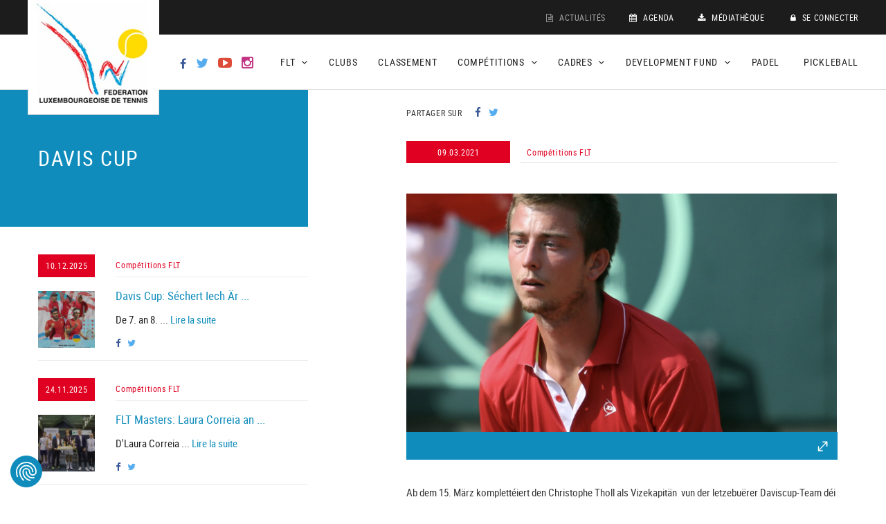

--- FILE ---
content_type: text/html; charset=UTF-8
request_url: https://www.flt.lu/actualites/fiche/2021/03/davis-cup
body_size: 7773
content:
<!DOCTYPE html>
<html xmlns="http://www.w3.org/1999/xhtml" lang="fr">
<head>
    <title>DAVIS CUP - FLT</title>
    <base href='https://www.flt.lu'/>
    <!-- meta tags -->
    <meta http-equiv="Content-Type" content="text/html; charset=utf-8" />
    <meta name='language' content='fr'/>
    <meta name="generator" content="CMS Quilium 2.15.7890bcd" />

    <meta name='keywords' content=""/>
    <meta name="description" content="Christophe Tholl neie Vizekapitän"/>
        
    <link rel="shortcut icon" href="/themes/flt/img/ico/favicon.ico" type="image/x-icon" />
    <link rel="apple-touch-icon" sizes="57x57" href="/themes/flt/img/ico/apple-icon-57x57.png">
    <link rel="apple-touch-icon" sizes="60x60" href="/themes/flt/img/ico/apple-icon-60x60.png">
    <link rel="apple-touch-icon" sizes="72x72" href="/themes/flt/img/ico/apple-icon-72x72.png">
    <link rel="apple-touch-icon" sizes="76x76" href="/themes/flt/img/ico/apple-icon-76x76.png">
    <link rel="apple-touch-icon" sizes="114x114" href="/themes/flt/img/ico/apple-icon-114x114.png">
    <link rel="apple-touch-icon" sizes="120x120" href="/themes/flt/img/ico/apple-icon-120x120.png">
    <link rel="apple-touch-icon" sizes="144x144" href="/themes/flt/img/ico/apple-icon-144x144.png">
    <link rel="apple-touch-icon" sizes="152x152" href="/themes/flt/img/ico/apple-icon-152x152.png">
    <link rel="apple-touch-icon" sizes="180x180" href="/themes/flt/img/ico/apple-icon-180x180.png">
    <link rel="icon" type="image/png" sizes="192x192"  href="/themes/flt/img/ico/android-icon-192x192.png">
    <link rel="icon" type="image/png" sizes="32x32" href="/themes/flt/img/ico/favicon-32x32.png">
    <link rel="icon" type="image/png" sizes="96x96" href="/themes/flt/img/ico/favicon-96x96.png">
    <link rel="icon" type="image/png" sizes="16x16" href="/themes/flt/img/ico/favicon-16x16.png">

    <!--  ALTERNATE LANGUAGE LINK -->
                    <link rel="alternate" hreflang="fr" href="https://www.flt.lu/actualites/fiche/2021/03/davis-cup" />
            
    <meta name="viewport" content="width=device-width, initial-scale=1">

    <!--  stylesheets -->

<!--    <link rel="stylesheet" href="themes/--><!--/css/bootstrap.min.css">-->
    <link rel="stylesheet" href="themes/flt/vendors/swipebox/css/swipebox.min.css">
    <link rel="stylesheet" href="themes/flt/css/main.css?1510233421">
    <link rel="stylesheet" href="themes/flt/css/index.css?1684248083">

    

    <!--  javascripts -->

    <script src="themes/flt/js/jquery-1.12.4.min.js"></script>
    <script src="themes/flt/js/jquery.cookie.js"></script>
    <script src="themes/flt/js/jquery.popupwindow.js"></script>
    <script src="themes/flt/js/map.js"></script>

    
    
    <!-- Google Tag Manager -->

    <script>(function(w,d,s,l,i){w[l]=w[l]||[];w[l].push({'gtm.start':

            new Date().getTime(),event:'gtm.js'});var f=d.getElementsByTagName(s)[0],

            j=d.createElement(s),dl=l!='dataLayer'?'&l='+l:'';j.async=true;j.src=

            'https://www.googletagmanager.com/gtm.js?id='+i+dl;f.parentNode.insertBefore(j,f);

        })(window,document,'script','dataLayer','GTM-N4FKL59');</script>

    <!-- End Google Tag Manager -->
</head>

<body>


    <!-- Google Tag Manager (noscript) -->

    <noscript><iframe src="https://www.googletagmanager.com/ns.html?id=GTM-N4FKL59"

                      height="0" width="0" style="display:none;visibility:hidden"></iframe></noscript>

    <!-- End Google Tag Manager (noscript) -->



<div class="loadingLogo">
    <div class="contLoading">
        <svg width='120px' height='120px' xmlns="http://www.w3.org/2000/svg" viewBox="0 0 100 100" preserveAspectRatio="xMidYMid" class="uil-ring-alt"><rect x="0" y="0" width="100" height="100" fill="none" class="bk"></rect><circle cx="50" cy="50" r="40" stroke="#e8e8e8" fill="none" stroke-width="10" stroke-linecap="round"></circle><circle cx="50" cy="50" r="40" stroke="#ffdb01" fill="none" stroke-width="6" stroke-linecap="round"><animate attributeName="stroke-dashoffset" dur="2s" repeatCount="indefinite" from="0" to="502"></animate><animate attributeName="stroke-dasharray" dur="2s" repeatCount="indefinite" values="150.6 100.4;1 250;150.6 100.4"></animate></circle></svg>
    </div>
</div>

    <nav class="navbar">
        <div class="container-fluid noPadding">
            <div class="col-lg-12 noPadding">
                <div class="overlayMenu showOver" data-toggle="collapse" data-target="#navbar" aria-expanded="false" aria-controls="navbar"></div>
                <div class="navbar-header">
                    <button type="button" class="navbar-toggle collapsed showOver" data-toggle="collapse" data-target="#navbar" aria-expanded="false" aria-controls="navbar">
                        <span class="sr-only">Toggle navigation</span>
                        <span class="icon-bar bar1"></span>
                        <span class="icon-bar bar2"></span>
                        <span class="icon-bar bar3"></span>
                    </button>
                    <a class="navbar-brand" href="/">
                        <img width="190" src="/themes/flt/img/logo.jpg" />
                    </a>
                </div>
                <div id="navbar" class="navbar-collapse collapse noPadding">
                    

<div class="navTop content content_navigation ">
	
			<ul class="level_1 nav navbar-nav">
		<li class="active ">
			<a href="/actualites"
				class="level_1 element_10 selected" target="_self">
					<i class="fa fa-file-text-o" aria-hidden="true"></i>				Actualités						</a>
		
		</li>
	
		
		<li class=" ">
			<a href="/agenda"
				class="level_1 element_11 " target="_self">
					<i class="fa fa-calendar" aria-hidden="true"></i>				Agenda						</a>
		
		</li>
	
		
		<li class=" ">
			<a href="/mediatheque"
				class="level_1 element_12 " target="_self">
					<i class="fa fa-download" aria-hidden="true"></i>				Médiathèque						</a>
		
		</li>
	
		
		<li class=" ">
			<a href="https://app.flt.lu/login"
				class="level_1 element_13 " target="_blank">
					<i class="fa fa-lock" aria-hidden="true"></i>				Se connecter						</a>
		
		</li>
	
		
</ul>
	
	
</div>




	<div class="navMain content content_navigation ">

		
                <div class="socialMedia">
                            <a class="fb" href="https://www.facebook.com/FLTennis/" target="_blank"><span class="social"><i class="fa fa-facebook" aria-hidden="true"></i></span></a>
                                        <a class="tw" href="https://twitter.com/FedLuxTennis" target="_blank"><span class="social"><i class="fa fa-twitter" aria-hidden="true"></i></span></a>
                                        <a class="yt" href="https://www.youtube.com/user/FedLuxTennis" target="_blank"><span class="social"><i class="fa fa-youtube-play" aria-hidden="true"></i></span></a>
            			                <a class="ig" href="https://www.instagram.com/fedluxtennis/" target="_blank"><span class="social"><i class="fa fa-instagram" aria-hidden="true"></i></span></a>
                    </div>
        
							<ul class="level_1 nav navbar-nav">
						<li class=" with_subnav dropdown">
					<a href="/accueil"
						data-toggle="dropdown" role="button" aria-haspopup="true" aria-expanded="false"					   class="level_1 dropdown-toggle element_17 " target="_self">
						 FLT																			<i class="fa fa-angle-down" aria-hidden="true"></i>
											</a>

												<ul class="level_2 dropdown-menu">
						<li class=" ">
					<a href="/flt/ca"
											   class="level_2  element_26 " target="_self">
						 Conseil d'Administration																	</a>

																
				</li>


			
						<li class=" ">
					<a href="/flt/directeur-general"
											   class="level_2  element_336 " target="_self">
						 Directeur Général																	</a>

																
				</li>


			
						<li class=" ">
					<a href="/flt/secretariat"
											   class="level_2  element_63 " target="_self">
						 Secrétariat administratif																	</a>

																
				</li>


			
						<li class=" ">
					<a href="/flt/chargee-de-developpement"
											   class="level_2  element_325 " target="_self">
						 Chargée de développement																	</a>

																
				</li>


			
						<li class=" with_subnav dropdown">
					<a href="/flt/commissions"
											   class="level_2  element_19 " target="_self">
						 Commissions & Comités																	</a>

																
				</li>


			
						<li class=" with_subnav dropdown">
					<a href="/flt/organes-juridictionnels"
											   class="level_2  element_126 " target="_self">
						 Organes juridictionnels																	</a>

																
				</li>


			
						<li class=" ">
					<a href="/flt/statuts-reglements"
											   class="level_2  element_20 " target="_self">
						 Statuts & Règlements																	</a>

																
				</li>


			
						<li class=" with_subnav dropdown">
					<a href="/flt/formations/entraineurs"
											   class="level_2  element_102 " target="_self">
						 Formations																	</a>

																
				</li>


			
						<li class=" ">
					<a href="/flt/classement-national"
											   class="level_2  element_89 " target="_self">
						 Classement national et équivalences																	</a>

																
				</li>


			
						<li class=" ">
					<a href="/flt/medico-sportif"
											   class="level_2  element_22 " target="_self">
						 Médico sportif																	</a>

																
				</li>


			
						<li class=" ">
					<a href="/flt/cnt"
											   class="level_2  element_90 " target="_self">
						 Centre National de Tennis																	</a>

																
				</li>


			
		
						<li class=" ">
					<a href="/flt/contacts"
											   class="level_2  element_24 " target="_self">
						 Contacts																	</a>

																
				</li>


			
			</ul>
					
				</li>


			
						<li class=" ">
					<a href="/clubs"
											   class="level_1  element_14 " target="_self">
						 Clubs																	</a>

												<ul class="level_2 dropdown-menu">
		
			</ul>
					
				</li>


			
						<li class=" ">
					<a href="/classement"
											   class="level_1  element_15 " target="_self">
						 Classement																	</a>

												<ul class="level_2 dropdown-menu">
		
			</ul>
					
				</li>


			
						<li class=" with_subnav dropdown">
					<a href="/competitions/liste-de-tournois"
						data-toggle="dropdown" role="button" aria-haspopup="true" aria-expanded="false"					   class="level_1 dropdown-toggle element_80 " target="_self">
						 Compétitions																			<i class="fa fa-angle-down" aria-hidden="true"></i>
											</a>

												<ul class="level_2 dropdown-menu">
						<li class=" with_subnav dropdown">
					<a href="/competitions/interclubs/2025"
											   class="level_2  element_34 " target="_self">
						 Interclubs																	</a>

																
				</li>


			
						<li class=" ">
					<a href="/competitions/coupe-flt"
											   class="level_2  element_38 " target="_self">
						 Coupe FLT																	</a>

																
				</li>


			
						<li class=" ">
					<a href="https://flt.tournamentsoftware.com/"
											   class="level_2  element_83 " target="_blank">
						 Tournois																	</a>

																
				</li>


			
						<li class=" with_subnav dropdown">
					<a href="/competitions/flt-masters-by-cardif-lux-vie"
											   class="level_2  element_309 " target="_self">
						 FLT Masters by Cardif Lux Vie																	</a>

																
				</li>


			
						<li class=" with_subnav dropdown">
					<a href="/competitions/flt-circuit-u6-u8"
											   class="level_2  element_254 " target="_self">
						 FLT Circuit U6-U8																	</a>

																
				</li>


			
						<li class=" ">
					<a href="/competitions/kinder-joy-of-moving-tennis-trophy"
											   class="level_2  element_321 " target="_self">
						 Kinder Joy of Moving Tennis Trophy																	</a>

																
				</li>


			
						<li class=" with_subnav dropdown">
					<a href="/competitions/corporate-tennis/championnat-2025"
											   class="level_2  element_141 " target="_self">
						 Corporate Tennis																	</a>

																
				</li>


			
		
						<li class=" ">
					<a href="https://www.flt.lu/mediatheque/calendrier-sportif-hiver-2025-26-rempli-kopie"
											   class="level_2  element_167 " target="_self">
						 Calendrier des tournois																	</a>

																
				</li>


			
		
		
			</ul>
					
				</li>


			
						<li class=" with_subnav dropdown">
					<a href="/cadresflt/seniors"
						data-toggle="dropdown" role="button" aria-haspopup="true" aria-expanded="false"					   class="level_1 dropdown-toggle element_52 " target="_self">
						 Cadres																			<i class="fa fa-angle-down" aria-hidden="true"></i>
											</a>

												<ul class="level_2 dropdown-menu">
						<li class=" ">
					<a href="/cadresflt/etn"
											   class="level_2  element_57 " target="_self">
						 Equipe Technique Nationale																	</a>

																
				</li>


			
						<li class=" with_subnav dropdown">
					<a href="/cadresflt/cadresdcfc"
											   class="level_2  element_65 " target="_self">
						 Cadres Equipes Nationales																	</a>

																
				</li>


			
						<li class=" ">
					<a href="/cadresflt/criteres-cadres-jeunes"
											   class="level_2  element_125 " target="_self">
						 Critères d'admission cadres jeunes																	</a>

																
				</li>


			
						<li class=" ">
					<a href="/cadresflt/seniors"
											   class="level_2  element_249 " target="_self">
						 Seniors																	</a>

																
				</li>


			
						<li class=" ">
					<a href="/cadresflt/u18"
											   class="level_2  element_68 " target="_self">
						 Cadres U18																	</a>

																
				</li>


			
						<li class=" ">
					<a href="/cadresflt/u16"
											   class="level_2  element_71 " target="_self">
						 Cadres U16																	</a>

																
				</li>


			
						<li class=" ">
					<a href="/cadresflt/u14"
											   class="level_2  element_72 " target="_self">
						 Cadres U14																	</a>

																
				</li>


			
						<li class=" ">
					<a href="/cadresflt/u12"
											   class="level_2  element_73 " target="_self">
						 Cadres U12																	</a>

																
				</li>


			
						<li class=" ">
					<a href="/cadresflt/u10"
											   class="level_2  element_248 " target="_self">
						 Cadres U10																	</a>

																
				</li>


			
						<li class=" ">
					<a href="/cadresflt/u10-2"
											   class="level_2  element_264 " target="_self">
						 Cadres U8																	</a>

																
				</li>


			
						<li class=" ">
					<a href="/cadresflt/ltad"
											   class="level_2  element_334 " target="_self">
						 LTAD / Letztennis																	</a>

																
				</li>


			
						<li class=" ">
					<a href="/cadresflt/rentree-sportlycee"
											   class="level_2  element_288 " target="_self">
						 Sportlycée																	</a>

																
				</li>


			
						<li class=" ">
					<a href="/cadresflt/tournois-flt-de-detection-u6-u8-u10-et-de-selection-winter-cups-summer-cups"
											   class="level_2  element_290 " target="_self">
						 Tournois FLT de détection U6-U8-U10 et de sélection Winter Cups / Summer Cups																	</a>

																
				</li>


			
			</ul>
					
				</li>


			
						<li class=" with_subnav dropdown">
					<a href="/development-fund"
						data-toggle="dropdown" role="button" aria-haspopup="true" aria-expanded="false"					   class="level_1 dropdown-toggle element_266 " target="_self">
						 Development Fund																			<i class="fa fa-angle-down" aria-hidden="true"></i>
											</a>

												<ul class="level_2 dropdown-menu">
						<li class=" ">
					<a href="/development-fund/principe-du-development-fund"
											   class="level_2  element_270 " target="_self">
						 Principe du Development Fund																	</a>

																
				</li>


			
						<li class=" ">
					<a href="/development-fund/tournois-internationaux"
											   class="level_2  element_267 " target="_self">
						 Tournois Internationaux																	</a>

																
				</li>


			
						<li class=" ">
					<a href="/development-fund/jeunes-filles-gar-ons"
											   class="level_2  element_268 " target="_self">
						 Promotion du tennis auprès des plus jeunes																	</a>

																
				</li>


			
						<li class=" ">
					<a href="/development-fund/arbitrage-2"
											   class="level_2  element_295 " target="_self">
						 Arbitrage																	</a>

																
				</li>


			
						<li class=" ">
					<a href="/development-fund/greentennis"
											   class="level_2  element_269 " target="_self">
						 Green Tennis																	</a>

																
				</li>


			
						<li class=" ">
					<a href="/development-fund/organisation-de-tournois-de-padel"
											   class="level_2  element_302 " target="_self">
						 Organisation de tournois de padel																	</a>

																
				</li>


			
						<li class=" ">
					<a href="/development-fund/participation-aux-interclubs-de-pickleball"
											   class="level_2  element_303 " target="_self">
						 Participation aux interclubs de pickleball																	</a>

																
				</li>


			
						<li class=" ">
					<a href="/development-fund/developpement-de-projets-scolaires-de-pickleball"
											   class="level_2  element_304 " target="_self">
						 Développement de projets scolaires de pickleball																	</a>

																
				</li>


			
			</ul>
					
				</li>


			
						<li class=" ">
					<a href="https://padel.flt.lu"
											   class="level_1  element_299 " target="_blank">
						 Padel																	</a>

																
				</li>


			
						<li class=" ">
					<a href="https://pickleball.flt.lu"
											   class="level_1  element_300 " target="_blank">
						 Pickleball																	</a>

																
				</li>


			
			</ul>


	</div>


                    <button type="button" class="navbar-toggle collapsed" data-toggle="slide-collapse" data-target="#navbar" aria-expanded="false" aria-controls="navbar">
                        <button type="button" class="navbar-toggle collapsed menuClose" data-toggle="collapse" data-target="#navbar" aria-expanded="false" aria-controls="navbar">
                            <span class="sr-only">Toggle navigation</span>
                            <span class="icon-bar bar1"></span>
                            <span class="icon-bar bar2"></span>
                        </button>
                    </button>
                </div>
            </div>
        </div>
    </nav>

<div id="main">
    <div id="main_content">
        <div id="system_messages">
	<!-- errors messages -->
		
	<!-- warning messages -->
		
	<!-- success messages -->
	
</div>                <div class="container-fluid">
    <div class="row">

    <div id="">
        <div class="col-md-12 noPadding ">
            
    <div rel='183'        class="articleviewDefault content content_articleview content_blog ">
        <div class="container">
            <div class="row">

                <div class="col-md-4 noPadding">
                                            <div class="titleArticle"><h1 class="title">DAVIS CUP</h1></div>
                    
                    
                    <div class="newsList similarMedia">

                        
                            
                                
                                <div class="col-md-12 noPadding">
                                    <div class="col-xs-3 noPaddingLeft">
                                        <span class="date">
                                            10.12.2025                                        </span>

                                                                                    <!-- IMAGE -->
                                            <div class="articleImage">
                                                <a href="/actualites/fiche/2025/12/davis-cup-sechert-iech-ar-ticketen-elo">
                                                    <div class="overlayInset">
                                                        <div class="overlayLight"></div>
                                                    </div>
                                                    <img src="/media/cache/4456_cropped_80_80_90_69392747c39b3_affiche_2026.jpg" 
				alt="Affiche 2026"  />                                                </a>
                                            </div>
                                            <!-- -->
                                                                            </div>

                                    <div class="col-xs-9 noPaddingRight">
                                                                                    <span
                                                class="cat category_"1>Compétitions FLT</span>
                                        
                                        <hr>

                                        <h3>
                                            <a href="/actualites/fiche/2025/12/davis-cup-sechert-iech-ar-ticketen-elo"> Davis Cup: Séchert Iech Är ...</a>
                                        </h3>
                                         <p>De 7. an 8. ... <a class="readMore" href="/actualites/fiche/2025/12/davis-cup-sechert-iech-ar-ticketen-elo">Lire la suite</a>
                                        
                                        <div class="sharing sharing-bar-type2 sharing-bar-blog btn-share"
                                             data-shareurl="http://www.flt.lu/actualites/fiche/2025/12/davis-cup-sechert-iech-ar-ticketen-elo">
                                            <a rel="nofollow"
                                               class="btn-facebook btn-social sharing-box fb link-popup text-center"
                                               href="https://www.facebook.com/sharer.php?u=http%3A%2F%2Fwww.flt.lu%2Factualites%2Ffiche%2F2025%2F12%2Fdavis-cup-sechert-iech-ar-ticketen-elo%26text%3DDAVIS%2BCUP">
                                                <i class="fa fa-facebook"></i>
                                            </a><a rel="nofollow"
                                                   class="btn-twitter btn-social sharing-box linkedin link-popup text-center"
                                                   href="https://twitter.com/share?url=http%3A%2F%2Fwww.flt.lu%2Factualites%2Ffiche%2F2025%2F12%2Fdavis-cup-sechert-iech-ar-ticketen-elo">
                                                <i class="fa fa-twitter"></i>
                                            </a>
                                        </div>
                                    </div>
                                    <div style="clear: both;"></div>
                                    <hr class="fullWidth">
                                </div>

                                                                                    
                            
                                
                                <div class="col-md-12 noPadding">
                                    <div class="col-xs-3 noPaddingLeft">
                                        <span class="date">
                                            24.11.2025                                        </span>

                                                                                    <!-- IMAGE -->
                                            <div class="articleImage">
                                                <a href="/actualites/fiche/2025/11/flt-masters-laura-correia-an-alex-knaff-wannen">
                                                    <div class="overlayInset">
                                                        <div class="overlayLight"></div>
                                                    </div>
                                                    <img src="/media/cache/4454_cropped_80_80_90_6924758770d89_image-13-.jpeg" 
				alt="Image (13)"  />                                                </a>
                                            </div>
                                            <!-- -->
                                                                            </div>

                                    <div class="col-xs-9 noPaddingRight">
                                                                                    <span
                                                class="cat category_"1>Compétitions FLT</span>
                                        
                                        <hr>

                                        <h3>
                                            <a href="/actualites/fiche/2025/11/flt-masters-laura-correia-an-alex-knaff-wannen"> FLT Masters: Laura Correia an ...</a>
                                        </h3>
                                         <p>D'Laura Correia ... <a class="readMore" href="/actualites/fiche/2025/11/flt-masters-laura-correia-an-alex-knaff-wannen">Lire la suite</a>
                                        
                                        <div class="sharing sharing-bar-type2 sharing-bar-blog btn-share"
                                             data-shareurl="http://www.flt.lu/actualites/fiche/2025/11/flt-masters-laura-correia-an-alex-knaff-wannen">
                                            <a rel="nofollow"
                                               class="btn-facebook btn-social sharing-box fb link-popup text-center"
                                               href="https://www.facebook.com/sharer.php?u=http%3A%2F%2Fwww.flt.lu%2Factualites%2Ffiche%2F2025%2F11%2Fflt-masters-laura-correia-an-alex-knaff-wannen%26text%3DDAVIS%2BCUP">
                                                <i class="fa fa-facebook"></i>
                                            </a><a rel="nofollow"
                                                   class="btn-twitter btn-social sharing-box linkedin link-popup text-center"
                                                   href="https://twitter.com/share?url=http%3A%2F%2Fwww.flt.lu%2Factualites%2Ffiche%2F2025%2F11%2Fflt-masters-laura-correia-an-alex-knaff-wannen">
                                                <i class="fa fa-twitter"></i>
                                            </a>
                                        </div>
                                    </div>
                                    <div style="clear: both;"></div>
                                    <hr class="fullWidth">
                                </div>

                                                                                    
                                                    
                            
                                
                                <div class="col-md-12 noPadding">
                                    <div class="col-xs-3 noPaddingLeft">
                                        <span class="date">
                                            27.07.2025                                        </span>

                                                                                    <!-- IMAGE -->
                                            <div class="articleImage">
                                                <a href="/actualites/fiche/2025/07/laura-correia-a-raphael-calzi-nei-landesmeeschter">
                                                    <div class="overlayInset">
                                                        <div class="overlayLight"></div>
                                                    </div>
                                                    <img src="/media/cache/4333_cropped_80_80_90_68864f9837898_champions_outdoor_2025.jpeg" 
				alt="Champions Outdoor 2025"  />                                                </a>
                                            </div>
                                            <!-- -->
                                                                            </div>

                                    <div class="col-xs-9 noPaddingRight">
                                                                                    <span
                                                class="cat category_"1>Compétitions FLT</span>
                                        
                                        <hr>

                                        <h3>
                                            <a href="/actualites/fiche/2025/07/laura-correia-a-raphael-calzi-nei-landesmeeschter"> Laura Correia a Raphael Calzi ...</a>
                                        </h3>
                                         <p>D'Laura Correia ... <a class="readMore" href="/actualites/fiche/2025/07/laura-correia-a-raphael-calzi-nei-landesmeeschter">Lire la suite</a>
                                        
                                        <div class="sharing sharing-bar-type2 sharing-bar-blog btn-share"
                                             data-shareurl="http://www.flt.lu/actualites/fiche/2025/07/laura-correia-a-raphael-calzi-nei-landesmeeschter">
                                            <a rel="nofollow"
                                               class="btn-facebook btn-social sharing-box fb link-popup text-center"
                                               href="https://www.facebook.com/sharer.php?u=http%3A%2F%2Fwww.flt.lu%2Factualites%2Ffiche%2F2025%2F07%2Flaura-correia-a-raphael-calzi-nei-landesmeeschter%26text%3DDAVIS%2BCUP">
                                                <i class="fa fa-facebook"></i>
                                            </a><a rel="nofollow"
                                                   class="btn-twitter btn-social sharing-box linkedin link-popup text-center"
                                                   href="https://twitter.com/share?url=http%3A%2F%2Fwww.flt.lu%2Factualites%2Ffiche%2F2025%2F07%2Flaura-correia-a-raphael-calzi-nei-landesmeeschter">
                                                <i class="fa fa-twitter"></i>
                                            </a>
                                        </div>
                                    </div>
                                    <div style="clear: both;"></div>
                                    <hr class="fullWidth">
                                </div>

                                                                                    
                                                    
                                                    
                                                    
                                                    
                                                    
                                                    
                                                    
                                                    
                                                    
                                                    
                                                    
                                                    
                                                    
                                                    
                                                    
                                                    
                                                    
                                                    
                                                    
                                                    
                                                    
                                                    
                                                    
                                                    
                                                    
                                                    
                                                    
                                                    
                                                    
                                                    
                                                    
                                                    
                                                    
                                                    
                                                    
                                                    
                                                    
                                                    
                                                    
                                                    
                                                    
                                                    
                                                    
                                                    
                                                    
                                                    
                                                    
                                                    
                                                    
                                                    
                                                    
                                                    
                                                    
                                                    
                                                    
                                                    
                                                    
                                                    
                                                    
                                                    
                                                    
                                                    
                                                    
                                                    
                                                    
                                                    
                                                    
                                                    
                                                    
                                                    
                                                    
                                                    
                                                    
                                                    
                                                    
                                                    
                                                    
                                                    
                                                    
                                                    
                                                    
                                                    
                                                    
                                                    
                                                    
                                                    
                                                    
                                                    
                                                    
                                                    
                                                    
                                                    
                                                    
                                                    
                                                    
                                                    
                                                    
                                                    
                                                    
                                                    
                                                    
                                                    
                                                    
                                                    
                                                    
                                                    
                                                    
                                                    
                                                    
                                                    
                                                    
                                                    
                                                    
                                                    
                                                    
                                                    
                                                    
                                                    
                                                    
                                                    
                                                    
                                                    
                                                    
                                                    
                                                    
                                                    
                                                    
                                                    
                                                    
                                                    
                                                    
                                                    
                                                    
                                                    
                                                    
                                                    
                                                    
                                                    
                                                    
                                                    
                                                    
                                                    
                                                    
                                                    
                                                    
                                                    
                                                    
                                                    
                                                    
                                                    
                                                    
                                                    
                                                    
                                                    
                                                    
                                                    
                                                    
                                                    
                                                    
                                                    
                                                    
                                                    
                    </div>

                </div>

                <div class="col-md-7 col-md-push-1">
                    <div class="wrapperArticle">

                        <div class="sharing" data-shareurl="http://www.flt.lu/actualites/fiche/2025/07/laura-correia-a-raphael-calzi-nei-landesmeeschter">
                            <p>Partager sur                                <a rel="nofollow" class="btn-facebook btn-social sharing-box fb link-popup text-center"
                                   href="https://www.facebook.com/sharer.php?u=http%3A%2F%2Fwww.flt.lu%2Factualites%2Ffiche%2F2021%2F03%2Fdavis-cup%3Ftext%3DDAVIS%2BCUP">
                                    <i class="fa fa-facebook"></i>
                                </a><a rel="nofollow"
                                       class="btn-twitter btn-social sharing-box linkedin link-popup text-center"
                                       href="https://twitter.com/share?url=http%3A%2F%2Fwww.flt.lu%2Factualites%2Ffiche%2F2021%2F03%2Fdavis-cup">
                                    <i class="fa fa-twitter"></i>
                                </a>
                            </p>

                        </div>


                                                    <div class="infoTop">
                                <span
                                    class="date">09.03.2021</span>

                                <span
                                    class="cat category_1">Compétitions FLT</span>
                                <hr>
                            </div>
                        

                                                                            <div class="slide">
                                                                                                        <a rel="gallery-blog" href="/media/cache/2004_resized_800_444_90_604754bc64347_bi5a6601.jpg" class="swipebox-slider">
                                        <img src="/media/cache/2004_cropped_800_444_90_604754bc64347_bi5a6601.jpg" 
				alt="BI5A6601"  title="BI5A6601"  />                                    </a>
                                                            </div>

                            <div class="footerSlider">
                                <a rel="gallery-blog" class="swipebox-slider" href="/media/cache/2004_resized_800_444_90_604754bc64347_bi5a6601.jpg"><img
                                        src="/themes/flt/img/expander.svg"></a>
                            </div>
                        
                        <p>Ab dem 15. März komplettéiert den Christophe Tholl als Vizekapitän  vun der letzebuërer Daviscup-Team déi responsabel Equipe mam Gilles Muller (Kapitän), Till Salme (Trainer) an Benjamin Chassin (Kiné).</p>

<p>Den Christophe ass nach aktive Spiller an huet 2014 géint Marokko seng éischt Selektioun kannt.</p>
                        
                        
                        <div class="sharing" data-shareurl="http://www.flt.lu/actualites/fiche/2025/07/laura-correia-a-raphael-calzi-nei-landesmeeschter">
                            <p>Partager sur                                <a rel="nofollow" class="btn-facebook btn-social sharing-box fb link-popup text-center"
                                   href="https://www.facebook.com/sharer.php?u=http%3A%2F%2Fwww.flt.lu%2Factualites%2Ffiche%2F2021%2F03%2Fdavis-cup%3Ftext%3DDAVIS%2BCUP">
                                    <i class="fa fa-facebook"></i>
                                </a><a rel="nofollow"
                                       class="btn-twitter btn-social sharing-box linkedin link-popup text-center"
                                       href="https://twitter.com/share?url=http%3A%2F%2Fwww.flt.lu%2Factualites%2Ffiche%2F2021%2F03%2Fdavis-cup">
                                    <i class="fa fa-twitter"></i>
                                </a>
                            </p>
                        </div>
                    </div>
                </div>

            </div>
        </div>
    </div>


<div class="footerItem container-fluid">
    <div class="container">
    <div class="col-md-12 noPadding">
                <div class="col-md-4 col-sm-4 col-xs-4 noPadding">
                            <a href="/actualites/fiche/2021/04/d-letzebuerger-tennis-federatioun-trauert-em-hire-freiere-president-paul-helminger" class="linkPrev">
                    <span class="hidden-xs">Article</span> précédent</a>
                    </div>
        <div class="col-md-4 col-sm-4 col-xs-4 text-center">
            <a class="color-white"
               href="/actualites"><img
                    width="50" class="thumbIcon" src="themes/flt/img/thumbs.svg">
            </a>
        </div>
        <div class="col-md-4 col-sm-4 col-xs-4 noPadding" style="text-align: right;">
                    </div>
    </div>
    </div>
    <div style="clear: both;"></div>
</div>        </div>
    </div>
    </div>
</div>    </div>
</div>

<div id="footer">
    <div id="footer_content">
                        <div class="container-fluid wrapperLogoFooter noPadding">
            <div class="col-lg-3 col-sm-6">
                <div rel='50' class="logoFooter content content_projectlist ">

    
            <p class="titleSponsor">Title sponsor</p>
    
    
                            <a href="/fiche?project_id=14" class="title-sponsor"><img src='/media/cache/717_resized_300_300_100_58c151413b38c_loterie-nationale-3-1-.jpg' 
				 
				alt='Loterie Nationale 3(1)'  title='Loterie Nationale 3(1)'  /></a>
            
    
    <div style="clear:both;"></div>

</div>
            </div>
            <div class="col-lg-3 col-sm-6">
                <div rel='51' class="logoFooter content content_projectlist ">

    
            <p class="titleSponsor">Main Sponsors</p>
    
    
                            <a href="/fiche?project_id=28" class="main-sponsors"><img src='/media/cache/985_resized_300_300_100_5abe06dc7aea3_seat_vertical_black.png' 
				 
				alt='Seat Vertical Black-page-001'  title='Seat Vertical Black-page-001'  /></a>
            
    
                            <a href="/fiche?project_id=15" class="main-sponsors"><img src='/media/cache/706_resized_300_300_100_58c11c62273ed_logo-cardif-lux-vie.png' 
				 
				alt='logo-cardif-lux-vie'  title='logo-cardif-lux-vie'  /></a>
            
    
                            <a href="/fiche?project_id=13" class="main-sponsors"><img src='/media/cache/704_resized_300_300_100_58c11a68748e6_logo-bgl-bnp-paribas.png' 
				 
				alt='logo-bgl-bnp-paribas'  title='logo-bgl-bnp-paribas'  /></a>
            
    
    <div style="clear:both;"></div>

</div>
            </div>
            <div class="col-lg-2 col-sm-6">
                <div rel='52' class="logoFooter content content_projectlist ">

    
            <p class="titleSponsor">Premium Sponsors</p>
    
    
                            <a href="/fiche?project_id=17" class="premium-sponsors"><img src='/media/cache/3441_resized_300_300_100_656f0849559cd_vew_12_2023.png' 
				 
				alt='VEW 12 2023'  title='VEW 12 2023'  /></a>
            
    
                            <a href="/fiche?project_id=16" class="premium-sponsors"><img src='/media/cache/38_resized_300_300_100_5ffce8da8afec_ec-logo-baseline-colors.jpg' 
				 
				alt='e-connect'  title='e-connect'  /></a>
            
    
    <div style="clear:both;"></div>

</div>
            </div>
            <div class="col-lg-2 col-sm-6">
                <div rel='53' class="logoFooter content content_projectlist ">

    
            <p class="titleSponsor">Partenaires</p>
    
    
                            <a href="/fiche?project_id=45" class="partenaires"><img src='/media/cache/3476_resized_300_300_100_65818e1e21871_logo-servipay-color-1-.png' 
				 
				alt='Logo Servipay'  title='Logo Servipay'  /></a>
            
    
                            <a href="/fiche?project_id=31" class="partenaires"><img src='/media/cache/3987_resized_300_300_100_66e27f6929304_kinder_logo_2024.jpg' 
				 
				alt='Kinder Logo 2024'  title='Kinder Logo 2024'  /></a>
            
    
                            <a href="/fiche?project_id=21" class="partenaires"><img src='/media/cache/2902_resized_300_300_100_637b2c8f4eabe_0111_nb_ladies_tennis_masters.jpg' 
				 
				alt='Logo IWTP'  title='Logo IWTP'  /></a>
            
    
                            <a href="/fiche?project_id=37" class="partenaires"><img src='/media/cache/1979_resized_300_300_100_5ff5751f3f551_head_wordmark_pos.png' 
				 
				alt='HEAD wordmark pos'  title='HEAD wordmark pos'  /></a>
            
    
                            <a href="/fiche?project_id=46" class="partenaires"><img src='/media/cache/4172_resized_300_300_100_67d40299d396a_ewa.jpg' 
				 
				alt='EWA'  title='EWA'  /></a>
            
    
                            <a href="/fiche?project_id=23" class="partenaires"><img src='/media/cache/32_resized_300_300_100_5dd48a7377ce0_ck_print_sportcenter_cmjn.png' 
				 
				alt='ck-sport'  title='ck-sport'  /></a>
            
    
                            <a href="/fiche?project_id=24" class="partenaires"><img src='/media/cache/718_resized_300_300_100_58c15adc32a8b_logo-brasserie-guillaume.png' 
				 
				alt='bg'  title='bg'  /></a>
            
    
                            <a href="/fiche?project_id=36" class="partenaires"><img src='/media/cache/2994_resized_300_300_100_63c5253e7af5f_2022_bernard-massard_couleurs-1-.jpg' 
				 
				alt='2022 Bernard-Massard couleurs(1)'  title='2022 Bernard-Massard couleurs(1)'  /></a>
            
    
    <div style="clear:both;"></div>

</div>
            </div>
            <div class="col-lg-2 col-sm-6">
                <div rel='623' class="logoFooter content content_projectlist ">

    
            <p class="titleSponsor">Sponsors institutionnels</p>
    
    
                            <a href="/fiche?project_id=43" class="sponsors-institutionnels"><img src='/media/cache/3026_resized_300_300_100_63f29b0542709_gouv_msp_ministere_des_sports_rouge.png' 
				 
				alt='GOUV MSP Ministère des Sports Rouge'  title='GOUV MSP Ministère des Sports Rouge'  /></a>
            
    
                            <a href="/fiche?project_id=32" class="sponsors-institutionnels"><img src='/media/cache/804_resized_300_300_100_592eb8ad5d518_luxbg-x.jpg' 
				 
				alt='LUXBG-X'  title='LUXBG-X'  /></a>
            
    
                            <a href="/fiche?project_id=44" class="sponsors-institutionnels"><img src='/media/cache/3025_resized_300_300_100_63f29afa6ef94_cosl.png' 
				 
				alt='COSL'  title='COSL'  /></a>
            
    
    <div style="clear:both;"></div>

</div>
            </div>
        </div>
                <div class="container-fluid wrapperMap noPadding">
            <div rel='43' class="textimgMap content content_textimg ">

    <div class="col-md-6 noPadding">
            
    </div>

    <div class="col-md-6 wrapperDesc">
        <div class="descMap">
                                            <h2 class="title" >Contactez-nous<br><span class="subTitle">Les coordonnées générales de la fédération luxembourgeoise de tennis</span></h2>
                        <p>3, route d'Arlon<br />
L-8009 Strassen<br />
T : +352 57 44 70 1<br />
F : +352 57 44 70 72<br />
E : <a href="mailto:secretariat@flt.lu">secretariat@flt.lu</a></p>

<p>Heures d'ouvertures :<br />
de 9h30 à 11h30 et de 14h00 à 16h00</p>

<p>Coordonnées bancaires : <br />
BGL BNP Paribas LU41 0030 7000 0183 0000</p>
        </div>
    </div>

    <div style="clear:both;"></div>
</div>        </div>
        <div class="container-fluid wrapperSitemap noPadding">
            <div class="container noPadding">
                <div class="col-sm-4 col-xs-6">
                    

<div class="navSitemap content content_navigation ">

		<h4>Sitemap</h4>
		
				<ul class="level_1 nav navbar-nav">
		<li class=" ">
			<a href="/accueil"
				class="level_1 element_17 " target="_self">
		FLT						</a>
		
		</li>
	
		
		<li class=" ">
			<a href="/clubs"
				class="level_1 element_14 " target="_self">
		Clubs						</a>
		
		</li>
	
		
		<li class=" ">
			<a href="/classement"
				class="level_1 element_15 " target="_self">
		Classement						</a>
		
		</li>
	
		
		<li class=" ">
			<a href="/competitions/liste-de-tournois"
				class="level_1 element_80 " target="_self">
		Compétitions						</a>
		
		</li>
	
		
		<li class=" ">
			<a href="/cadresflt/seniors"
				class="level_1 element_52 " target="_self">
		Cadres						</a>
		
		</li>
	
		
		<li class=" ">
			<a href="/development-fund"
				class="level_1 element_266 " target="_self">
		Development Fund						</a>
		
		</li>
	
		
		<li class=" ">
			<a href="https://padel.flt.lu"
				class="level_1 element_299 " target="_blank">
		Padel						</a>
		
		</li>
	
		
		<li class=" ">
			<a href="https://pickleball.flt.lu"
				class="level_1 element_300 " target="_blank">
		Pickleball						</a>
		
		</li>
	
		
</ul>
	
	
</div>


                </div>
                <div class="col-sm-4 col-xs-6">
                    

<div class="navSitemap content content_navigation ">

		<h4>Liens utiles</h4>
		
				<ul class="level_1 nav navbar-nav">
		<li class="active ">
			<a href="/actualites"
				class="level_1 element_10 selected" target="_self">
		Actualités						</a>
		
		</li>
	
		
		<li class=" ">
			<a href="/agenda"
				class="level_1 element_11 " target="_self">
		Agenda						</a>
		
		</li>
	
		
		<li class=" ">
			<a href="/mediatheque"
				class="level_1 element_12 " target="_self">
		Médiathèque						</a>
		
		</li>
	
		
		<li class=" ">
			<a href="https://app.flt.lu/login"
				class="level_1 element_13 " target="_blank">
		Se connecter						</a>
		
		</li>
	
		
</ul>
	
	
</div>


                </div>
                <div class="col-sm-4 col-xs-12">
                                    </div>
            </div>
        </div>
        <div class="container-fluid wrapperBottom noPadding">
            <div class="container noPadding">
                <div class="col-sm-5 col-xs-6 textBottom">
                        

<div rel='48' class="textimgDefault content content_textimg tableT3 ">

    
    
        
    <p>© FLT - Tous droits réservés</p>

        
    <div style="clear:both;"></div>
</div>

                </div>
                <div class="col-sm-2 hidden-xs text-center">
                    <p class="toTop"><i class="fa fa-angle-up" aria-hidden="true"></i></p>
                </div>
                <div class="col-sm-5 col-xs-6 textBottom text-right">
                        

<div rel='49' class="textimgDefault content content_textimg tableT3 ">

    
    
        
    <p>Conception et design <a href="https://www.e-connect.lu/" target="_blank">e-connect</a>, powered by <a href="http://www.quilium.eu/" target="_blank">Quilium</a></p>

        
    <div style="clear:both;"></div>
</div>

                </div>
            </div>
        </div>
    </div>
</div>



<script src="https://maps.googleapis.com/maps/api/js?key=AIzaSyDM5Tjlb5gc36GBWsPPn0QBMnXYmB-s3GE" type="text/javascript"></script>
<script src="themes/flt/js/dist/app.js?1713266952"></script>
<!--<script src="addons/jquery/frontedit.js"></script>-->

</body>
</html>



--- FILE ---
content_type: text/css
request_url: https://consent.cookiefirst.com/sites/flt.lu-b86aa8d3-95e0-4d0f-91e1-e737afa3b0c9/styles.css?v=14d1265c-f13c-4b3a-864e-b472c4bb7c45
body_size: 56
content:
.cookiefirst-root {--banner-font-family: inherit !important;--banner-width: 80% !important;--banner-bg-color: rgba(255,255,255,1) !important;--banner-shadow: 0.1 !important;--banner-text-color: rgba(0,0,0,1) !important;--banner-outline-color: rgba(15, 140, 187, 1) !important;--banner-accent-color: rgba(15, 140, 187, 1) !important;--banner-text-on-accent-bg: rgba(255,255,255,1) !important;--banner-border-radius:0 !important;--banner-backdrop-color: rgba(0,0,0,0.1) !important;--banner-widget-border-radius: 0 0 0 0 !important;--banner-btn-primary-text:rgba(255,255,255,1) !important;--banner-btn-primary-bg:rgba(15, 140, 187, 1) !important;--banner-btn-primary-border-color:rgba(15, 140, 187, 1) !important;--banner-btn-primary-border-radius:4px !important;--banner-btn-primary-hover-text:rgba(15, 140, 187, 1) !important;--banner-btn-primary-hover-bg:rgba(0,0,0,0) !important;--banner-btn-primary-hover-border-color:rgba(15, 140, 187, 1) !important;--banner-btn-primary-hover-border-radius:4px !important;--banner-btn-secondary-text:rgba(255,255,255,1) !important;--banner-btn-secondary-bg:rgba(15, 140, 187, 0.5) !important;--banner-btn-secondary-border-color:rgba(15, 140, 187, 0.5) !important;--banner-btn-secondary-border-radius:4px !important;--banner-btn-secondary-hover-text:rgba(15, 140, 187, 0.5) !important;--banner-btn-secondary-hover-bg:rgba(0,0,0,0) !important;--banner-btn-secondary-hover-border-color:rgba(15, 140, 187, 0.5) !important;--banner-btn-secondary-hover-border-radius:4px !important;--banner-btn-floating-bg:rgba(15, 140, 187, 1) !important;--banner-btn-floating-border:rgba(15, 140, 187, 1) !important;--banner-btn-floating-icon:rgba(255,255,255,1) !important;--banner-btn-floating-hover-bg:rgba(0,0,0,0) !important;--banner-btn-floating-hover-border:rgba(15, 140, 187, 1) !important;--banner-btn-floating-hover-icon:rgba(15, 140, 187, 1) !important;}

--- FILE ---
content_type: image/svg+xml
request_url: https://www.flt.lu/themes/flt/img/expander.svg
body_size: 2858
content:
<?xml version="1.0" encoding="UTF-8" standalone="no"?>
<!-- Generator: Adobe Illustrator 20.1.0, SVG Export Plug-In . SVG Version: 6.00 Build 0)  -->

<svg
   xmlns:dc="http://purl.org/dc/elements/1.1/"
   xmlns:cc="http://creativecommons.org/ns#"
   xmlns:rdf="http://www.w3.org/1999/02/22-rdf-syntax-ns#"
   xmlns:svg="http://www.w3.org/2000/svg"
   xmlns="http://www.w3.org/2000/svg"
   xmlns:sodipodi="http://sodipodi.sourceforge.net/DTD/sodipodi-0.dtd"
   xmlns:inkscape="http://www.inkscape.org/namespaces/inkscape"
   version="1.1"
   id="Layer_1"
   x="0px"
   y="0px"
   viewBox="0 0 33.3 28.5"
   style="enable-background:new 0 0 33.3 28.5;"
   xml:space="preserve"
   inkscape:version="0.91 r13725"
   sodipodi:docname="expander.svg"><metadata
     id="metadata11"><rdf:RDF><cc:Work
         rdf:about=""><dc:format>image/svg+xml</dc:format><dc:type
           rdf:resource="http://purl.org/dc/dcmitype/StillImage" /></cc:Work></rdf:RDF></metadata><defs
     id="defs9" /><sodipodi:namedview
     pagecolor="#ffffff"
     bordercolor="#666666"
     borderopacity="1"
     objecttolerance="10"
     gridtolerance="10"
     guidetolerance="10"
     inkscape:pageopacity="0"
     inkscape:pageshadow="2"
     inkscape:window-width="1920"
     inkscape:window-height="1017"
     id="namedview7"
     showgrid="false"
     inkscape:zoom="8.2807018"
     inkscape:cx="16.65"
     inkscape:cy="14.25"
     inkscape:window-x="-8"
     inkscape:window-y="-8"
     inkscape:window-maximized="1"
     inkscape:current-layer="Layer_1" /><style
     type="text/css"
     id="style3">
	.st0{stroke:#000000;stroke-width:0.5;stroke-linecap:round;stroke-linejoin:round;stroke-miterlimit:10;}
</style><path
     class="st0"
     d="M 28.429683,1.297696 17.233167,1.4754185 c -0.177722,0 -0.533167,0 -0.710889,0.1777225 -0.177723,0.1777225 -0.177723,0.3554449 -0.177723,0.7108899 0,0.5331674 0.533167,1.0663348 1.066335,1.0663348 L 26.119291,3.2526433 21.676229,7.6957052 10.124268,19.247666 5.6812064,23.690728 5.8589289,14.982327 c 0,-0.533168 -0.5331674,-1.066335 -1.0663349,-1.066335 -0.3554449,0.177722 -0.7108899,0.177722 -0.7108899,0.177722 -0.1777225,0.177723 -0.1777225,0.533168 -0.1777225,0.71089 L 3.7262592,26.00112 c 0,0.177723 0,0.533168 0.1777224,0.71089 0.1777225,0.177723 0.5331675,0.177723 0.71089,0.177723 l 11.3742384,0 C 16.7,27.067455 17.055445,26.534288 17.055445,25.823398 16.877722,25.112508 16.522278,24.757063 15.98911,24.757063 L 7.2807087,24.579341 11.723771,20.136279 23.098009,8.7620401 l 4.26534,-3.7321721 0.177722,8.708401 c 0,0.533168 0.355445,0.888613 1.066335,1.066335 0.71089,0.177723 1.066335,-0.355445 1.066335,-1.066335 l 0,-11.3742381 c 0,-0.1777225 0,-0.5331674 -0.177723,-0.7108899 -0.177722,-0.1777225 -0.71089,-0.355445 -1.066335,-0.355445 z"
     id="path5"
     style="fill:#ffffff;fill-opacity:1;stroke:#ffffff;stroke-width:0.88861239;stroke-linecap:round;stroke-linejoin:round;stroke-miterlimit:10;stroke-opacity:1"
     inkscape:connector-curvature="0" /></svg>

--- FILE ---
content_type: image/svg+xml
request_url: https://www.flt.lu/themes/flt/img/thumbs.svg
body_size: 2035
content:
<?xml version="1.0" encoding="UTF-8" standalone="no"?>
<!-- Generator: Adobe Illustrator 20.1.0, SVG Export Plug-In . SVG Version: 6.00 Build 0)  -->

<svg
   xmlns:dc="http://purl.org/dc/elements/1.1/"
   xmlns:cc="http://creativecommons.org/ns#"
   xmlns:rdf="http://www.w3.org/1999/02/22-rdf-syntax-ns#"
   xmlns:svg="http://www.w3.org/2000/svg"
   xmlns="http://www.w3.org/2000/svg"
   xmlns:sodipodi="http://sodipodi.sourceforge.net/DTD/sodipodi-0.dtd"
   xmlns:inkscape="http://www.inkscape.org/namespaces/inkscape"
   version="1.1"
   id="Layer_1"
   x="0px"
   y="0px"
   viewBox="0 0 49.4 30.1"
   style="enable-background:new 0 0 49.4 30.1;"
   xml:space="preserve"
   inkscape:version="0.91 r13725"
   sodipodi:docname="thumbs.svg"><metadata
     id="metadata17"><rdf:RDF><cc:Work
         rdf:about=""><dc:format>image/svg+xml</dc:format><dc:type
           rdf:resource="http://purl.org/dc/dcmitype/StillImage" /></cc:Work></rdf:RDF></metadata><defs
     id="defs15" /><sodipodi:namedview
     pagecolor="#ffffff"
     bordercolor="#666666"
     borderopacity="1"
     objecttolerance="10"
     gridtolerance="10"
     guidetolerance="10"
     inkscape:pageopacity="0"
     inkscape:pageshadow="2"
     inkscape:window-width="756"
     inkscape:window-height="480"
     id="namedview13"
     showgrid="false"
     inkscape:zoom="7.2064775"
     inkscape:cx="19.704495"
     inkscape:cy="13.107303"
     inkscape:window-x="0"
     inkscape:window-y="0"
     inkscape:window-maximized="0"
     inkscape:current-layer="Layer_1" /><style
     type="text/css"
     id="style3">
	.st0{fill:#1D1D1B;}
</style><rect
     x="17.7"
     y="9.5"
     class="st0"
     width="5.8"
     height="5"
     id="rect5"
     style="fill:#ffffff;fill-opacity:1" /><rect
     x="24.4"
     y="9.5"
     class="st0"
     width="5.8"
     height="5"
     id="rect7"
     style="fill:#ffffff;fill-opacity:1" /><rect
     x="17.7"
     y="15.6"
     class="st0"
     width="5.8"
     height="5"
     id="rect9"
     style="fill:#ffffff;fill-opacity:1" /><rect
     x="24.4"
     y="15.6"
     class="st0"
     width="5.8"
     height="5"
     id="rect11"
     style="fill:#ffffff;fill-opacity:1" /></svg>